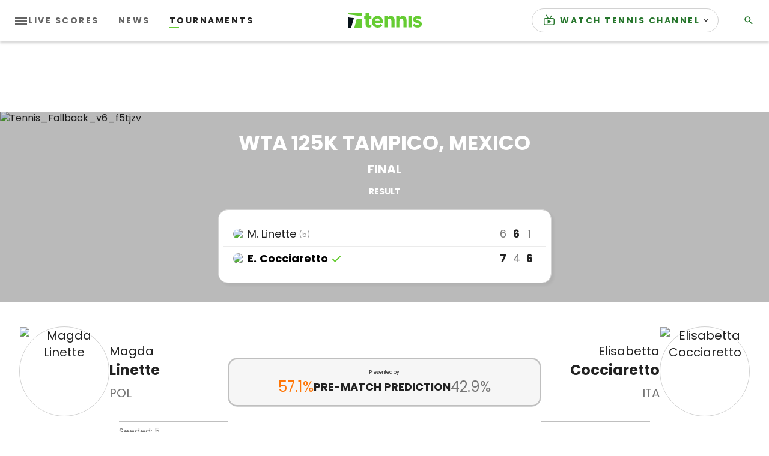

--- FILE ---
content_type: application/javascript; charset=utf-8
request_url: https://fundingchoicesmessages.google.com/f/AGSKWxWPzH8pZ26mABnMKR66TAczTarl14r4gqgkNMMWXa8POKwzuyWNKC0T3Mcd9pBaUerjjidx-mlerIOwypY1q2Rr6PvFcwa4lS0Cbv4xyrDToPuqH-6Y2-21bTA4WHyKh6ZvWpXWEAl39LMcG5uZdwr3k4TDKR_9G1PpEZd_gGatooI0W_zCCiIaXvsS/_/getadvertimageservlet?/adFooterBG./oasisi.&adbannerid=/mobile-ad.
body_size: -1292
content:
window['10c0f089-f32f-44e2-9965-c341631bff69'] = true;

--- FILE ---
content_type: application/javascript
request_url: https://api.lightboxcdn.com/z9gd/43117/liveblogging-dapi.tennis.com/jsonp/z?cb=1768862339755&dre=l&callback=jQuery36406085746243721033_1768862339737&_=1768862339738
body_size: 1009
content:
jQuery36406085746243721033_1768862339737({"success":true,"dre":"l","response":"[base64]"});